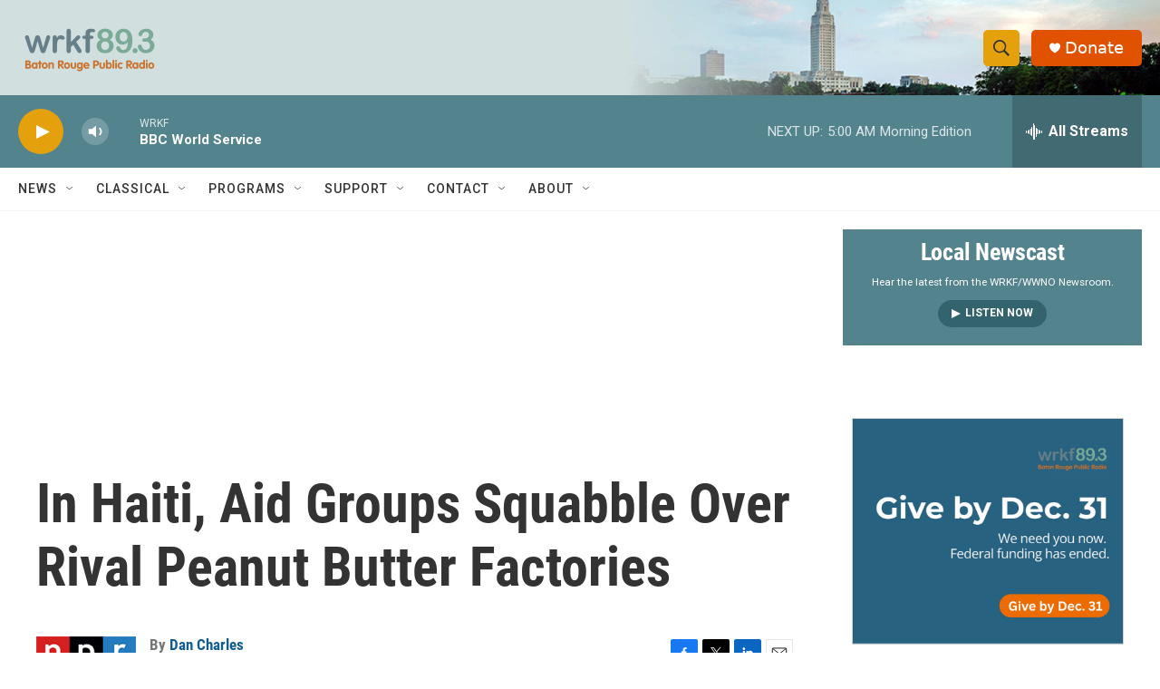

--- FILE ---
content_type: text/html; charset=utf-8
request_url: https://www.google.com/recaptcha/api2/aframe
body_size: 268
content:
<!DOCTYPE HTML><html><head><meta http-equiv="content-type" content="text/html; charset=UTF-8"></head><body><script nonce="8wz_CHcYvWKh3XfWiLOdfQ">/** Anti-fraud and anti-abuse applications only. See google.com/recaptcha */ try{var clients={'sodar':'https://pagead2.googlesyndication.com/pagead/sodar?'};window.addEventListener("message",function(a){try{if(a.source===window.parent){var b=JSON.parse(a.data);var c=clients[b['id']];if(c){var d=document.createElement('img');d.src=c+b['params']+'&rc='+(localStorage.getItem("rc::a")?sessionStorage.getItem("rc::b"):"");window.document.body.appendChild(d);sessionStorage.setItem("rc::e",parseInt(sessionStorage.getItem("rc::e")||0)+1);localStorage.setItem("rc::h",'1768816949179');}}}catch(b){}});window.parent.postMessage("_grecaptcha_ready", "*");}catch(b){}</script></body></html>